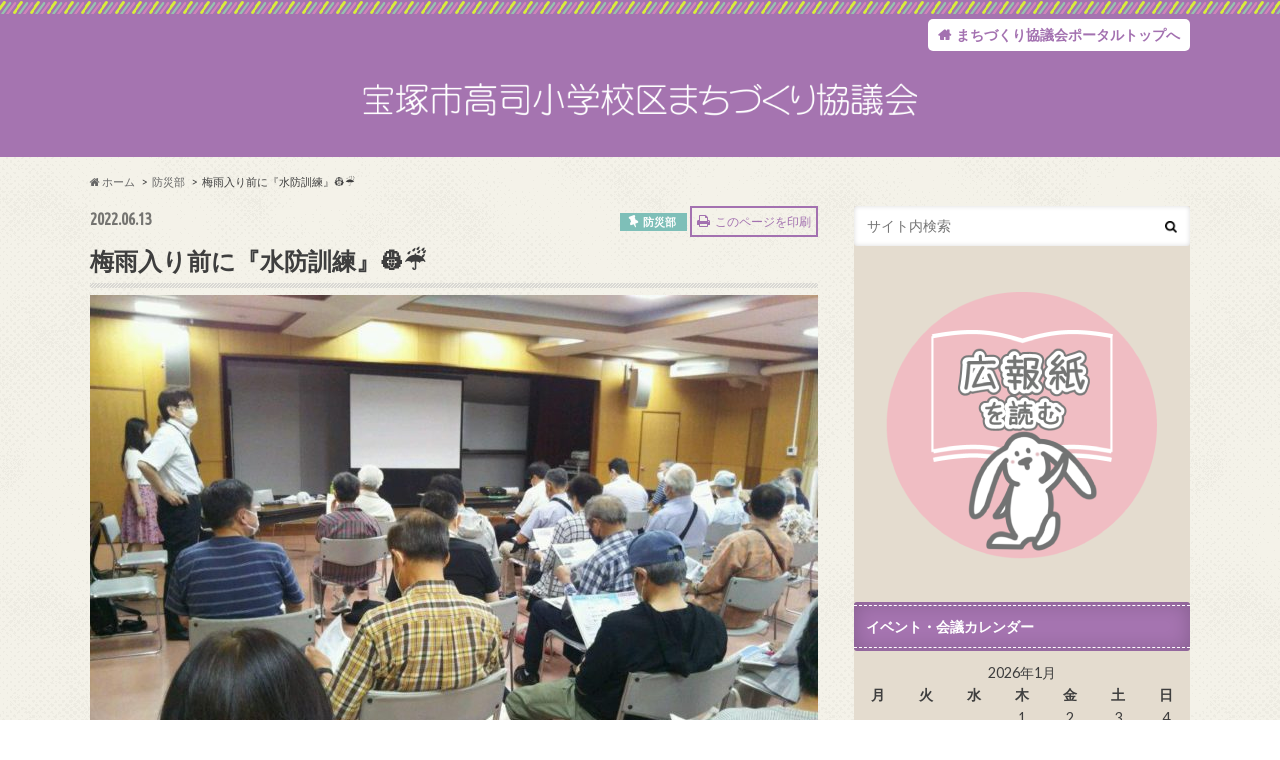

--- FILE ---
content_type: text/html; charset=UTF-8
request_url: https://takarazuka-community.jp/takatsukasa/2022/06/13/%E6%A2%85%E9%9B%A8%E5%85%A5%E3%82%8A%E5%89%8D%E3%81%AB%E3%80%8E%E6%B0%B4%E9%98%B2%E8%A8%93%E7%B7%B4%E3%80%8F%F0%9F%91%B7%E2%98%94/
body_size: 16948
content:
<!doctype html>
<!--[if lt IE 7]><html lang="ja" class="no-js lt-ie9 lt-ie8 lt-ie7"><![endif]-->
<!--[if (IE 7)&!(IEMobile)]><html lang="ja" class="no-js lt-ie9 lt-ie8"><![endif]-->
<!--[if (IE 8)&!(IEMobile)]><html lang="ja" class="no-js lt-ie9"><![endif]-->
<!--[if gt IE 8]><!-->
<html lang="ja" class="no-js"><!--<![endif]-->
<head>
	<meta charset="utf-8">
	<meta http-equiv="X-UA-Compatible" content="IE=edge">
	<title>梅雨入り前に『水防訓練』👷☔ | 宝塚市高司小学校区まちづくり協議会</title>
	<meta name="HandheldFriendly" content="True">
	<meta name="MobileOptimized" content="320">
	<meta name="viewport" content="width=device-width, initial-scale=1.0, minimum-scale=1.0">

			<link rel="apple-touch-icon"
			  href="https://takarazuka-community.jp/takatsukasa/wp-content/themes/hummingbird/library/images/apple-touch-icon.png">
				<link rel="icon" href="https://takarazuka-community.jp/takatsukasa/wp-content/themes/hummingbird/library/images/favicon.png">
	
	<link rel="pingback" href="https://takarazuka-community.jp/takatsukasa/xmlrpc.php">

	<!--[if IE]>
<link rel="shortcut icon" href="https://takarazuka-community.jp/takatsukasa/wp-content/themes/hummingbird/library/images/favicon.ico">
<![endif]-->
	<!--[if lt IE 9]>
	<script src="//html5shiv.googlecode.com/svn/trunk/html5.js"></script>
	<script src="//css3-mediaqueries-js.googlecode.com/svn/trunk/css3-mediaqueries.js"></script>
	<![endif]-->

	<script>
  (function(i,s,o,g,r,a,m){i['GoogleAnalyticsObject']=r;i[r]=i[r]||function(){
  (i[r].q=i[r].q||[]).push(arguments)},i[r].l=1*new Date();a=s.createElement(o),
  m=s.getElementsByTagName(o)[0];a.async=1;a.src=g;m.parentNode.insertBefore(a,m)
  })(window,document,'script','https://www.google-analytics.com/analytics.js','ga');

  ga('create', 'UA-97304721-1', 'auto');
  ga('send', 'pageview');

</script>


	<script type="text/javascript">
/* <![CDATA[ */
window.JetpackScriptData = {"site":{"icon":"","title":"宝塚市高司小学校区まちづくり協議会","host":"xserver","is_wpcom_platform":false}};
/* ]]> */
</script>
<meta name='robots' content='max-image-preview:large' />
	<style>img:is([sizes="auto" i], [sizes^="auto," i]) { contain-intrinsic-size: 3000px 1500px }</style>
	<link rel='dns-prefetch' href='//static.addtoany.com' />
<link rel='dns-prefetch' href='//ajax.googleapis.com' />
<link rel='dns-prefetch' href='//fonts.googleapis.com' />
<link rel='dns-prefetch' href='//maxcdn.bootstrapcdn.com' />
<link rel="alternate" type="application/rss+xml" title="宝塚市高司小学校区まちづくり協議会 &raquo; フィード" href="https://takarazuka-community.jp/takatsukasa/feed/" />
<link rel="alternate" type="application/rss+xml" title="宝塚市高司小学校区まちづくり協議会 &raquo; コメントフィード" href="https://takarazuka-community.jp/takatsukasa/comments/feed/" />
<script type="text/javascript">
/* <![CDATA[ */
window._wpemojiSettings = {"baseUrl":"https:\/\/s.w.org\/images\/core\/emoji\/16.0.1\/72x72\/","ext":".png","svgUrl":"https:\/\/s.w.org\/images\/core\/emoji\/16.0.1\/svg\/","svgExt":".svg","source":{"concatemoji":"https:\/\/takarazuka-community.jp\/takatsukasa\/wp-includes\/js\/wp-emoji-release.min.js?ver=6.8.3"}};
/*! This file is auto-generated */
!function(s,n){var o,i,e;function c(e){try{var t={supportTests:e,timestamp:(new Date).valueOf()};sessionStorage.setItem(o,JSON.stringify(t))}catch(e){}}function p(e,t,n){e.clearRect(0,0,e.canvas.width,e.canvas.height),e.fillText(t,0,0);var t=new Uint32Array(e.getImageData(0,0,e.canvas.width,e.canvas.height).data),a=(e.clearRect(0,0,e.canvas.width,e.canvas.height),e.fillText(n,0,0),new Uint32Array(e.getImageData(0,0,e.canvas.width,e.canvas.height).data));return t.every(function(e,t){return e===a[t]})}function u(e,t){e.clearRect(0,0,e.canvas.width,e.canvas.height),e.fillText(t,0,0);for(var n=e.getImageData(16,16,1,1),a=0;a<n.data.length;a++)if(0!==n.data[a])return!1;return!0}function f(e,t,n,a){switch(t){case"flag":return n(e,"\ud83c\udff3\ufe0f\u200d\u26a7\ufe0f","\ud83c\udff3\ufe0f\u200b\u26a7\ufe0f")?!1:!n(e,"\ud83c\udde8\ud83c\uddf6","\ud83c\udde8\u200b\ud83c\uddf6")&&!n(e,"\ud83c\udff4\udb40\udc67\udb40\udc62\udb40\udc65\udb40\udc6e\udb40\udc67\udb40\udc7f","\ud83c\udff4\u200b\udb40\udc67\u200b\udb40\udc62\u200b\udb40\udc65\u200b\udb40\udc6e\u200b\udb40\udc67\u200b\udb40\udc7f");case"emoji":return!a(e,"\ud83e\udedf")}return!1}function g(e,t,n,a){var r="undefined"!=typeof WorkerGlobalScope&&self instanceof WorkerGlobalScope?new OffscreenCanvas(300,150):s.createElement("canvas"),o=r.getContext("2d",{willReadFrequently:!0}),i=(o.textBaseline="top",o.font="600 32px Arial",{});return e.forEach(function(e){i[e]=t(o,e,n,a)}),i}function t(e){var t=s.createElement("script");t.src=e,t.defer=!0,s.head.appendChild(t)}"undefined"!=typeof Promise&&(o="wpEmojiSettingsSupports",i=["flag","emoji"],n.supports={everything:!0,everythingExceptFlag:!0},e=new Promise(function(e){s.addEventListener("DOMContentLoaded",e,{once:!0})}),new Promise(function(t){var n=function(){try{var e=JSON.parse(sessionStorage.getItem(o));if("object"==typeof e&&"number"==typeof e.timestamp&&(new Date).valueOf()<e.timestamp+604800&&"object"==typeof e.supportTests)return e.supportTests}catch(e){}return null}();if(!n){if("undefined"!=typeof Worker&&"undefined"!=typeof OffscreenCanvas&&"undefined"!=typeof URL&&URL.createObjectURL&&"undefined"!=typeof Blob)try{var e="postMessage("+g.toString()+"("+[JSON.stringify(i),f.toString(),p.toString(),u.toString()].join(",")+"));",a=new Blob([e],{type:"text/javascript"}),r=new Worker(URL.createObjectURL(a),{name:"wpTestEmojiSupports"});return void(r.onmessage=function(e){c(n=e.data),r.terminate(),t(n)})}catch(e){}c(n=g(i,f,p,u))}t(n)}).then(function(e){for(var t in e)n.supports[t]=e[t],n.supports.everything=n.supports.everything&&n.supports[t],"flag"!==t&&(n.supports.everythingExceptFlag=n.supports.everythingExceptFlag&&n.supports[t]);n.supports.everythingExceptFlag=n.supports.everythingExceptFlag&&!n.supports.flag,n.DOMReady=!1,n.readyCallback=function(){n.DOMReady=!0}}).then(function(){return e}).then(function(){var e;n.supports.everything||(n.readyCallback(),(e=n.source||{}).concatemoji?t(e.concatemoji):e.wpemoji&&e.twemoji&&(t(e.twemoji),t(e.wpemoji)))}))}((window,document),window._wpemojiSettings);
/* ]]> */
</script>
<style id='wp-emoji-styles-inline-css' type='text/css'>

	img.wp-smiley, img.emoji {
		display: inline !important;
		border: none !important;
		box-shadow: none !important;
		height: 1em !important;
		width: 1em !important;
		margin: 0 0.07em !important;
		vertical-align: -0.1em !important;
		background: none !important;
		padding: 0 !important;
	}
</style>
<link rel='stylesheet' id='wp-block-library-css' href='https://takarazuka-community.jp/takatsukasa/wp-includes/css/dist/block-library/style.min.css?ver=6.8.3' type='text/css' media='all' />
<style id='classic-theme-styles-inline-css' type='text/css'>
/*! This file is auto-generated */
.wp-block-button__link{color:#fff;background-color:#32373c;border-radius:9999px;box-shadow:none;text-decoration:none;padding:calc(.667em + 2px) calc(1.333em + 2px);font-size:1.125em}.wp-block-file__button{background:#32373c;color:#fff;text-decoration:none}
</style>
<style id='global-styles-inline-css' type='text/css'>
:root{--wp--preset--aspect-ratio--square: 1;--wp--preset--aspect-ratio--4-3: 4/3;--wp--preset--aspect-ratio--3-4: 3/4;--wp--preset--aspect-ratio--3-2: 3/2;--wp--preset--aspect-ratio--2-3: 2/3;--wp--preset--aspect-ratio--16-9: 16/9;--wp--preset--aspect-ratio--9-16: 9/16;--wp--preset--color--black: #000000;--wp--preset--color--cyan-bluish-gray: #abb8c3;--wp--preset--color--white: #ffffff;--wp--preset--color--pale-pink: #f78da7;--wp--preset--color--vivid-red: #cf2e2e;--wp--preset--color--luminous-vivid-orange: #ff6900;--wp--preset--color--luminous-vivid-amber: #fcb900;--wp--preset--color--light-green-cyan: #7bdcb5;--wp--preset--color--vivid-green-cyan: #00d084;--wp--preset--color--pale-cyan-blue: #8ed1fc;--wp--preset--color--vivid-cyan-blue: #0693e3;--wp--preset--color--vivid-purple: #9b51e0;--wp--preset--gradient--vivid-cyan-blue-to-vivid-purple: linear-gradient(135deg,rgba(6,147,227,1) 0%,rgb(155,81,224) 100%);--wp--preset--gradient--light-green-cyan-to-vivid-green-cyan: linear-gradient(135deg,rgb(122,220,180) 0%,rgb(0,208,130) 100%);--wp--preset--gradient--luminous-vivid-amber-to-luminous-vivid-orange: linear-gradient(135deg,rgba(252,185,0,1) 0%,rgba(255,105,0,1) 100%);--wp--preset--gradient--luminous-vivid-orange-to-vivid-red: linear-gradient(135deg,rgba(255,105,0,1) 0%,rgb(207,46,46) 100%);--wp--preset--gradient--very-light-gray-to-cyan-bluish-gray: linear-gradient(135deg,rgb(238,238,238) 0%,rgb(169,184,195) 100%);--wp--preset--gradient--cool-to-warm-spectrum: linear-gradient(135deg,rgb(74,234,220) 0%,rgb(151,120,209) 20%,rgb(207,42,186) 40%,rgb(238,44,130) 60%,rgb(251,105,98) 80%,rgb(254,248,76) 100%);--wp--preset--gradient--blush-light-purple: linear-gradient(135deg,rgb(255,206,236) 0%,rgb(152,150,240) 100%);--wp--preset--gradient--blush-bordeaux: linear-gradient(135deg,rgb(254,205,165) 0%,rgb(254,45,45) 50%,rgb(107,0,62) 100%);--wp--preset--gradient--luminous-dusk: linear-gradient(135deg,rgb(255,203,112) 0%,rgb(199,81,192) 50%,rgb(65,88,208) 100%);--wp--preset--gradient--pale-ocean: linear-gradient(135deg,rgb(255,245,203) 0%,rgb(182,227,212) 50%,rgb(51,167,181) 100%);--wp--preset--gradient--electric-grass: linear-gradient(135deg,rgb(202,248,128) 0%,rgb(113,206,126) 100%);--wp--preset--gradient--midnight: linear-gradient(135deg,rgb(2,3,129) 0%,rgb(40,116,252) 100%);--wp--preset--font-size--small: 13px;--wp--preset--font-size--medium: 20px;--wp--preset--font-size--large: 36px;--wp--preset--font-size--x-large: 42px;--wp--preset--spacing--20: 0.44rem;--wp--preset--spacing--30: 0.67rem;--wp--preset--spacing--40: 1rem;--wp--preset--spacing--50: 1.5rem;--wp--preset--spacing--60: 2.25rem;--wp--preset--spacing--70: 3.38rem;--wp--preset--spacing--80: 5.06rem;--wp--preset--shadow--natural: 6px 6px 9px rgba(0, 0, 0, 0.2);--wp--preset--shadow--deep: 12px 12px 50px rgba(0, 0, 0, 0.4);--wp--preset--shadow--sharp: 6px 6px 0px rgba(0, 0, 0, 0.2);--wp--preset--shadow--outlined: 6px 6px 0px -3px rgba(255, 255, 255, 1), 6px 6px rgba(0, 0, 0, 1);--wp--preset--shadow--crisp: 6px 6px 0px rgba(0, 0, 0, 1);}:where(.is-layout-flex){gap: 0.5em;}:where(.is-layout-grid){gap: 0.5em;}body .is-layout-flex{display: flex;}.is-layout-flex{flex-wrap: wrap;align-items: center;}.is-layout-flex > :is(*, div){margin: 0;}body .is-layout-grid{display: grid;}.is-layout-grid > :is(*, div){margin: 0;}:where(.wp-block-columns.is-layout-flex){gap: 2em;}:where(.wp-block-columns.is-layout-grid){gap: 2em;}:where(.wp-block-post-template.is-layout-flex){gap: 1.25em;}:where(.wp-block-post-template.is-layout-grid){gap: 1.25em;}.has-black-color{color: var(--wp--preset--color--black) !important;}.has-cyan-bluish-gray-color{color: var(--wp--preset--color--cyan-bluish-gray) !important;}.has-white-color{color: var(--wp--preset--color--white) !important;}.has-pale-pink-color{color: var(--wp--preset--color--pale-pink) !important;}.has-vivid-red-color{color: var(--wp--preset--color--vivid-red) !important;}.has-luminous-vivid-orange-color{color: var(--wp--preset--color--luminous-vivid-orange) !important;}.has-luminous-vivid-amber-color{color: var(--wp--preset--color--luminous-vivid-amber) !important;}.has-light-green-cyan-color{color: var(--wp--preset--color--light-green-cyan) !important;}.has-vivid-green-cyan-color{color: var(--wp--preset--color--vivid-green-cyan) !important;}.has-pale-cyan-blue-color{color: var(--wp--preset--color--pale-cyan-blue) !important;}.has-vivid-cyan-blue-color{color: var(--wp--preset--color--vivid-cyan-blue) !important;}.has-vivid-purple-color{color: var(--wp--preset--color--vivid-purple) !important;}.has-black-background-color{background-color: var(--wp--preset--color--black) !important;}.has-cyan-bluish-gray-background-color{background-color: var(--wp--preset--color--cyan-bluish-gray) !important;}.has-white-background-color{background-color: var(--wp--preset--color--white) !important;}.has-pale-pink-background-color{background-color: var(--wp--preset--color--pale-pink) !important;}.has-vivid-red-background-color{background-color: var(--wp--preset--color--vivid-red) !important;}.has-luminous-vivid-orange-background-color{background-color: var(--wp--preset--color--luminous-vivid-orange) !important;}.has-luminous-vivid-amber-background-color{background-color: var(--wp--preset--color--luminous-vivid-amber) !important;}.has-light-green-cyan-background-color{background-color: var(--wp--preset--color--light-green-cyan) !important;}.has-vivid-green-cyan-background-color{background-color: var(--wp--preset--color--vivid-green-cyan) !important;}.has-pale-cyan-blue-background-color{background-color: var(--wp--preset--color--pale-cyan-blue) !important;}.has-vivid-cyan-blue-background-color{background-color: var(--wp--preset--color--vivid-cyan-blue) !important;}.has-vivid-purple-background-color{background-color: var(--wp--preset--color--vivid-purple) !important;}.has-black-border-color{border-color: var(--wp--preset--color--black) !important;}.has-cyan-bluish-gray-border-color{border-color: var(--wp--preset--color--cyan-bluish-gray) !important;}.has-white-border-color{border-color: var(--wp--preset--color--white) !important;}.has-pale-pink-border-color{border-color: var(--wp--preset--color--pale-pink) !important;}.has-vivid-red-border-color{border-color: var(--wp--preset--color--vivid-red) !important;}.has-luminous-vivid-orange-border-color{border-color: var(--wp--preset--color--luminous-vivid-orange) !important;}.has-luminous-vivid-amber-border-color{border-color: var(--wp--preset--color--luminous-vivid-amber) !important;}.has-light-green-cyan-border-color{border-color: var(--wp--preset--color--light-green-cyan) !important;}.has-vivid-green-cyan-border-color{border-color: var(--wp--preset--color--vivid-green-cyan) !important;}.has-pale-cyan-blue-border-color{border-color: var(--wp--preset--color--pale-cyan-blue) !important;}.has-vivid-cyan-blue-border-color{border-color: var(--wp--preset--color--vivid-cyan-blue) !important;}.has-vivid-purple-border-color{border-color: var(--wp--preset--color--vivid-purple) !important;}.has-vivid-cyan-blue-to-vivid-purple-gradient-background{background: var(--wp--preset--gradient--vivid-cyan-blue-to-vivid-purple) !important;}.has-light-green-cyan-to-vivid-green-cyan-gradient-background{background: var(--wp--preset--gradient--light-green-cyan-to-vivid-green-cyan) !important;}.has-luminous-vivid-amber-to-luminous-vivid-orange-gradient-background{background: var(--wp--preset--gradient--luminous-vivid-amber-to-luminous-vivid-orange) !important;}.has-luminous-vivid-orange-to-vivid-red-gradient-background{background: var(--wp--preset--gradient--luminous-vivid-orange-to-vivid-red) !important;}.has-very-light-gray-to-cyan-bluish-gray-gradient-background{background: var(--wp--preset--gradient--very-light-gray-to-cyan-bluish-gray) !important;}.has-cool-to-warm-spectrum-gradient-background{background: var(--wp--preset--gradient--cool-to-warm-spectrum) !important;}.has-blush-light-purple-gradient-background{background: var(--wp--preset--gradient--blush-light-purple) !important;}.has-blush-bordeaux-gradient-background{background: var(--wp--preset--gradient--blush-bordeaux) !important;}.has-luminous-dusk-gradient-background{background: var(--wp--preset--gradient--luminous-dusk) !important;}.has-pale-ocean-gradient-background{background: var(--wp--preset--gradient--pale-ocean) !important;}.has-electric-grass-gradient-background{background: var(--wp--preset--gradient--electric-grass) !important;}.has-midnight-gradient-background{background: var(--wp--preset--gradient--midnight) !important;}.has-small-font-size{font-size: var(--wp--preset--font-size--small) !important;}.has-medium-font-size{font-size: var(--wp--preset--font-size--medium) !important;}.has-large-font-size{font-size: var(--wp--preset--font-size--large) !important;}.has-x-large-font-size{font-size: var(--wp--preset--font-size--x-large) !important;}
:where(.wp-block-post-template.is-layout-flex){gap: 1.25em;}:where(.wp-block-post-template.is-layout-grid){gap: 1.25em;}
:where(.wp-block-columns.is-layout-flex){gap: 2em;}:where(.wp-block-columns.is-layout-grid){gap: 2em;}
:root :where(.wp-block-pullquote){font-size: 1.5em;line-height: 1.6;}
</style>
<link rel='stylesheet' id='responsive-lightbox-swipebox-css' href='https://takarazuka-community.jp/takatsukasa/wp-content/plugins/responsive-lightbox/assets/swipebox/swipebox.min.css?ver=1.5.2' type='text/css' media='all' />
<link rel='stylesheet' id='accordion-blog-archive-year-month-css-css' href='https://takarazuka-community.jp/takatsukasa/wp-content/plugins/takarazuka-community-customize/includes/accordion-blog-archive-year-month/assets/css/style.css?ver=20240609164912' type='text/css' media='all' />
<link rel='stylesheet' id='style-css' href='https://takarazuka-community.jp/takatsukasa/wp-content/themes/hummingbird/style.css?ver=20220814105537' type='text/css' media='all' />
<link rel='stylesheet' id='slider-css' href='https://takarazuka-community.jp/takatsukasa/wp-content/themes/hummingbird/library/css/bx-slider.css?ver=6.8.3' type='text/css' media='all' />
<link rel='stylesheet' id='animate-css' href='https://takarazuka-community.jp/takatsukasa/wp-content/themes/hummingbird/library/css/animate.min.css?ver=6.8.3' type='text/css' media='all' />
<link rel='stylesheet' id='shortcode-css' href='https://takarazuka-community.jp/takatsukasa/wp-content/themes/hummingbird/library/css/shortcode.css?ver=6.8.3' type='text/css' media='all' />
<link rel='stylesheet' id='gf_Ubuntu-css' href='//fonts.googleapis.com/css?family=Ubuntu+Condensed&#038;ver=6.8.3' type='text/css' media='all' />
<link rel='stylesheet' id='gf_Lato-css' href='//fonts.googleapis.com/css?family=Lato&#038;ver=6.8.3' type='text/css' media='all' />
<link rel='stylesheet' id='fontawesome-css' href='//maxcdn.bootstrapcdn.com/font-awesome/4.6.0/css/font-awesome.min.css?ver=6.8.3' type='text/css' media='all' />
<link rel='stylesheet' id='addtoany-css' href='https://takarazuka-community.jp/takatsukasa/wp-content/plugins/add-to-any/addtoany.min.css?ver=1.16' type='text/css' media='all' />
<script type="text/javascript" src="//ajax.googleapis.com/ajax/libs/jquery/1.12.2/jquery.min.js?ver=1.12.2" id="jquery-js"></script>
<script type="text/javascript" src="https://takarazuka-community.jp/takatsukasa/wp-content/plugins/responsive-lightbox/assets/swipebox/jquery.swipebox.min.js?ver=1.5.2" id="responsive-lightbox-swipebox-js"></script>
<script type="text/javascript" src="https://takarazuka-community.jp/takatsukasa/wp-includes/js/underscore.min.js?ver=1.13.7" id="underscore-js"></script>
<script type="text/javascript" src="https://takarazuka-community.jp/takatsukasa/wp-content/plugins/responsive-lightbox/assets/infinitescroll/infinite-scroll.pkgd.min.js?ver=4.0.1" id="responsive-lightbox-infinite-scroll-js"></script>
<script type="text/javascript" id="responsive-lightbox-js-before">
/* <![CDATA[ */
var rlArgs = {"script":"swipebox","selector":"lightbox","customEvents":"","activeGalleries":true,"animation":true,"hideCloseButtonOnMobile":false,"removeBarsOnMobile":false,"hideBars":true,"hideBarsDelay":5000,"videoMaxWidth":1080,"useSVG":true,"loopAtEnd":false,"woocommerce_gallery":false,"ajaxurl":"https:\/\/takarazuka-community.jp\/takatsukasa\/wp-admin\/admin-ajax.php","nonce":"473617e3ce","preview":false,"postId":3571,"scriptExtension":false};
/* ]]> */
</script>
<script type="text/javascript" src="https://takarazuka-community.jp/takatsukasa/wp-content/plugins/responsive-lightbox/js/front.js?ver=2.5.2" id="responsive-lightbox-js"></script>
<script type="text/javascript" id="addtoany-core-js-before">
/* <![CDATA[ */
window.a2a_config=window.a2a_config||{};a2a_config.callbacks=[];a2a_config.overlays=[];a2a_config.templates={};a2a_localize = {
	Share: "共有",
	Save: "ブックマーク",
	Subscribe: "購読",
	Email: "メール",
	Bookmark: "ブックマーク",
	ShowAll: "すべて表示する",
	ShowLess: "小さく表示する",
	FindServices: "サービスを探す",
	FindAnyServiceToAddTo: "追加するサービスを今すぐ探す",
	PoweredBy: "Powered by",
	ShareViaEmail: "メールでシェアする",
	SubscribeViaEmail: "メールで購読する",
	BookmarkInYourBrowser: "ブラウザにブックマーク",
	BookmarkInstructions: "このページをブックマークするには、 Ctrl+D または \u2318+D を押下。",
	AddToYourFavorites: "お気に入りに追加",
	SendFromWebOrProgram: "任意のメールアドレスまたはメールプログラムから送信",
	EmailProgram: "メールプログラム",
	More: "詳細&#8230;",
	ThanksForSharing: "共有ありがとうございます !",
	ThanksForFollowing: "フォローありがとうございます !"
};
/* ]]> */
</script>
<script type="text/javascript" defer src="https://static.addtoany.com/menu/page.js" id="addtoany-core-js"></script>
<script type="text/javascript" defer src="https://takarazuka-community.jp/takatsukasa/wp-content/plugins/add-to-any/addtoany.min.js?ver=1.1" id="addtoany-jquery-js"></script>
<link rel="https://api.w.org/" href="https://takarazuka-community.jp/takatsukasa/wp-json/" /><link rel="alternate" title="JSON" type="application/json" href="https://takarazuka-community.jp/takatsukasa/wp-json/wp/v2/posts/3571" /><link rel="canonical" href="https://takarazuka-community.jp/takatsukasa/2022/06/13/%e6%a2%85%e9%9b%a8%e5%85%a5%e3%82%8a%e5%89%8d%e3%81%ab%e3%80%8e%e6%b0%b4%e9%98%b2%e8%a8%93%e7%b7%b4%e3%80%8f%f0%9f%91%b7%e2%98%94/" />
<link rel='shortlink' href='https://takarazuka-community.jp/takatsukasa/?p=3571' />
<link rel="alternate" title="oEmbed (JSON)" type="application/json+oembed" href="https://takarazuka-community.jp/takatsukasa/wp-json/oembed/1.0/embed?url=https%3A%2F%2Ftakarazuka-community.jp%2Ftakatsukasa%2F2022%2F06%2F13%2F%25e6%25a2%2585%25e9%259b%25a8%25e5%2585%25a5%25e3%2582%258a%25e5%2589%258d%25e3%2581%25ab%25e3%2580%258e%25e6%25b0%25b4%25e9%2598%25b2%25e8%25a8%2593%25e7%25b7%25b4%25e3%2580%258f%25f0%259f%2591%25b7%25e2%2598%2594%2F" />
<link rel="alternate" title="oEmbed (XML)" type="text/xml+oembed" href="https://takarazuka-community.jp/takatsukasa/wp-json/oembed/1.0/embed?url=https%3A%2F%2Ftakarazuka-community.jp%2Ftakatsukasa%2F2022%2F06%2F13%2F%25e6%25a2%2585%25e9%259b%25a8%25e5%2585%25a5%25e3%2582%258a%25e5%2589%258d%25e3%2581%25ab%25e3%2580%258e%25e6%25b0%25b4%25e9%2598%25b2%25e8%25a8%2593%25e7%25b7%25b4%25e3%2580%258f%25f0%259f%2591%25b7%25e2%2598%2594%2F&#038;format=xml" />

<link rel="stylesheet" href="https://takarazuka-community.jp/takatsukasa/wp-content/plugins/count-per-day/counter.css" type="text/css" />
<style type="text/css">
body{color: #3E3E3E;}
a{color: #7ebfb8;}
a:hover{color: #E69B9B;}
#main article footer .post-categories li a,#main article footer .tags a{  background: #7ebfb8;  border:1px solid #7ebfb8;}
#main article footer .tags a{color:#7ebfb8; background: none;}
#main article footer .post-categories li a:hover,#main article footer .tags a:hover{ background:#E69B9B;  border-color:#E69B9B;}
input[type="text"],input[type="password"],input[type="datetime"],input[type="datetime-local"],input[type="date"],input[type="month"],input[type="time"],input[type="week"],input[type="number"],input[type="email"],input[type="url"],input[type="search"],input[type="tel"],input[type="color"],select,textarea,.field { background-color: #FFFFFF;}
/*ヘッダー*/
.header{background: #a574b0; color: #ffffff;}
#logo a,.nav li a,.nav_btn{color: #ffffff;}
#logo a:hover,.nav li a:hover{color:#FFFF00;}
@media only screen and (min-width: 768px) {
.nav ul {background: #a574b0;}
.nav li ul.sub-menu li a{color: #BAB4B0;}
}
/*メインエリア*/
.widgettitle {background: #a574b0; color:  #ffffff;}
.widget li a:after{color: #a574b0!important;}
/* 投稿ページ */
.entry-content h2{background: #a574b0;}
.entry-content h3{border-color: #a574b0;}
.entry-content ul li:before{ background: #a574b0;}
.entry-content ol li:before{ background: #a574b0;}
/* カテゴリーラベル */
.post-list-card .post-list .eyecatch .cat-name,.top-post-list .post-list .eyecatch .cat-name,.byline .cat-name,.single .authorbox .author-newpost li .cat-name,.related-box li .cat-name,#top_carousel .bx-wrapper ul li .osusume-label{background: #7ebfb8; color:  #ffffff;}
/* CTA */
.cta-inner{ background: #a574b0;}
/* ボタンの色 */
.btn-wrap a{background: #7ebfb8;border: 1px solid #7ebfb8;}
.btn-wrap a:hover{background: #E69B9B;}
.btn-wrap.simple a{border:1px solid #7ebfb8;color:#7ebfb8;}
.btn-wrap.simple a:hover{background:#7ebfb8;}
.readmore a{border:1px solid #7ebfb8;color:#7ebfb8;}
.readmore a:hover{background:#7ebfb8;color:#fff;}
/* サイドバー */
.widget a{text-decoration:none; color:#666666;}
.widget a:hover{color:#999999;}
/*フッター*/
#footer-top{background-color: #a574b0; color: #ffffff;}
.footer a,#footer-top a{color: #BAB4B0;}
#footer-top .widgettitle{color: #ffffff;}
.footer {background-color: #a574b0;color: #ffffff;}
.footer-links li:before{ color: #a574b0;}
/* ページネーション */
.pagination a, .pagination span,.page-links a{border-color: #7ebfb8; color: #7ebfb8;}
.pagination .current,.pagination .current:hover,.page-links ul > li > span{background-color: #7ebfb8; border-color: #7ebfb8;}
.pagination a:hover, .pagination a:focus,.page-links a:hover, .page-links a:focus{background-color: #7ebfb8; color: #fff;}
/* OTHER */
ul.wpp-list li a:before{background: #a574b0;color: #ffffff;}
.blue-btn, .comment-reply-link, #submit { background-color: #7ebfb8; }
.blue-btn:hover, .comment-reply-link:hover, #submit:hover, .blue-btn:focus, .comment-reply-link:focus, #submit:focus {background-color: #E69B9B; }
</style>
<style type="text/css" id="custom-background-css">
body.custom-background { background-image: url("https://takarazuka-community.jp/takatsukasa/wp-content/themes/hummingbird/library/images/body_bg01.png"); background-position: left top; background-size: auto; background-repeat: repeat; background-attachment: scroll; }
</style>
	
</head>


<body class="wp-singular post-template-default single single-post postid-3571 single-format-standard custom-background wp-theme-hummingbird metaslider-plugin">
<hr class="hosi"/>

<div id="container">

			<header
			class="header headercenter"
			role="banner">
			<div id="inner-header"
				 class="wrap cf">
				<div class="portal_back_btn_wrap cf">
					<a href="https://takarazuka-community.jp/" class="portal_back_btn">まちづくり協議会ポータルトップへ</a>
				</div>
				<p
					class="site_description"></p>				<div id="logo" class="gf">
																		<p class="h1 img"><a href="https://takarazuka-community.jp/takatsukasa"><img
										src="https://takarazuka-community.jp/takatsukasa/wp-content/uploads/sites/4/2017/05/title_blog_takatsukasa.png"
										alt="宝塚市高司小学校区まちづくり協議会"></a></p>
															</div>

				<nav id="g_nav" role="navigation">
					
									</nav>
				<button id="drawerBtn" class="nav_btn"></button>
				<script type="text/javascript">
					jQuery( function ( $ ) {
						var menu = $( '#g_nav' ),
							menuBtn = $( '#drawerBtn' ),
							body = $( document.body ),
							menuWidth = menu.outerWidth();

						menuBtn.on( 'click', function () {
							body.toggleClass( 'open' );
							if ( body.hasClass( 'open' ) ) {
								body.animate( {'left': menuWidth}, 300 );
								menu.animate( {'left': 0}, 300 );
							} else {
								menu.animate( {'left': -menuWidth}, 300 );
								body.animate( {'left': 0}, 300 );
							}
						} );
					} );
				</script>

			</div>

		</header>

		
		<div id="breadcrumb" class="breadcrumb inner wrap cf"><ul><li itemscope itemtype="http://data-vocabulary.org/Breadcrumb"><a href="https://takarazuka-community.jp/takatsukasa/" itemprop="url"><i class="fa fa-home"></i><span itemprop="title"> ホーム</span></a></li><li itemscope itemtype="http://data-vocabulary.org/Breadcrumb"><a href="https://takarazuka-community.jp/takatsukasa/category/%e9%98%b2%e7%81%bd%e9%83%a8/" itemprop="url"><span itemprop="title">防災部</span></a></li><li>梅雨入り前に『水防訓練』👷☔</li></ul></div>	
	<div id="content">
		<div id="inner-content" class="wrap cf">

			<main id="main" class="m-all t-all d-5of7 cf" role="main">
									<article itemscope itemtype="http://schema.org/Article"
							 id="post-3571" class="cf post-3571 post type-post status-publish format-standard has-post-thumbnail hentry category-23" role="article">
						<header class="article-header entry-header animated fadeInDown">
							<p class="byline entry-meta vcard cf">
																<span class="date gf entry-date updated">2022.06.13</span>
								<span class="cat_print_wrap">
	<span class="cat-name cat-id-23">防災部</span>
	<a href="#" class="entry_print_btn" onclick="window.print(); return false;">このページを印刷</a>
</span>
								<span class="writer" style="display: none;"><span class="name author"><span
												class="fn">宝塚市高司小学校区まちづくり協議会</span></span></span>
							</p>
							<h1 class="entry-title single-title" itemprop="headline"
								rel="bookmark">梅雨入り前に『水防訓練』👷☔</h1>
															<figure class="eyecatch animated fadeInUp">
									<img width="728" height="546" src="https://takarazuka-community.jp/takatsukasa/wp-content/uploads/sites/4/2022/06/245212e0fd4070f714ff19cddedb0ef6-728x546.jpg" class="attachment-single-thum size-single-thum wp-post-image" alt="" decoding="async" loading="lazy" srcset="https://takarazuka-community.jp/takatsukasa/wp-content/uploads/sites/4/2022/06/245212e0fd4070f714ff19cddedb0ef6-728x546.jpg 728w, https://takarazuka-community.jp/takatsukasa/wp-content/uploads/sites/4/2022/06/245212e0fd4070f714ff19cddedb0ef6-300x225.jpg 300w, https://takarazuka-community.jp/takatsukasa/wp-content/uploads/sites/4/2022/06/245212e0fd4070f714ff19cddedb0ef6-768x576.jpg 768w, https://takarazuka-community.jp/takatsukasa/wp-content/uploads/sites/4/2022/06/245212e0fd4070f714ff19cddedb0ef6.jpg 1024w" sizes="auto, (max-width: 728px) 100vw, 728px" />								</figure>
																						<div class="share short">
<div class="sns">
<ul class="clearfix">



</ul>
</div> 
</div>													</header>


						
						<div class="entry-content cf">

							
							<p>今年の梅雨入りはどないですかねぇ・・・( 一一)☂　うちの校区は豪雨に逃げ場所が無～～いΣ(ﾟДﾟ；≡；ﾟдﾟ)そんでも指くわえてボ～っとしてるか？つうとそんなことはない！ならば必要なことも、知っとかなあかんということです。（キャシーんちの近所の溝掃除を先月してたらど～ンと２袋土が溜まって、土嚢袋に入れて駐車場に置いてる。あ～～～２つじゃ足りんわ💦１０個くらいいるかな。また近所の溝掃除して溜めとこかな。（できる気がせんけど・・&#8221;(-&#8220;&#8221;-)&#8221;</p>
<p>さて、防災部の活動写真がきましたので載せときます。よいしょ👐</p>
<p>６月１１日（土）第１地区自主防災会の市出前講習がありました。近隣から６５名の参加者。最新の防災情報を確認しました。今後の訓練に活用します(｀･ω･´)ゞ　　　ご苦労であります。✋</p>
<p>６月１２日（日）高司５丁目公園で今年も水防訓練を南部消防署指導の下、５自主防災会、光明コミュニティー、高司児童館の７団体（１７名）が参加し、本格的な訓練が実施され、全員真剣に受講しました(｀･ω･´)ゞ　　お疲れ様でありました✋　　　　　　以上。梅雨入り前の①に訓練②に訓練③④がとんでも⑤に訓練！と大事な活動のご紹介でありました。（・・・のわりには緊張感ZERO過ぎ晋作かな<span style="font-size: 8pt">(￣▽￣;)だはっ</span>👐）</p>
<a href="https://takarazuka-community.jp/takatsukasa/wp-content/uploads/sites/4/2022/06/245212e0fd4070f714ff19cddedb0ef6.jpg" data-rel="lightbox-image-0" data-rl_title="" data-rl_caption="" title=""><img loading="lazy" decoding="async" class="alignleft size-thumbnail wp-image-3573" src="https://takarazuka-community.jp/takatsukasa/wp-content/uploads/sites/4/2022/06/245212e0fd4070f714ff19cddedb0ef6-150x150.jpg" alt="" width="150" height="150" /></a> <a href="https://takarazuka-community.jp/takatsukasa/wp-content/uploads/sites/4/2022/06/1bd22bd8739e1e1ac0db6bbf7f3765ba.jpg" data-rel="lightbox-image-1" data-rl_title="" data-rl_caption="" title=""><img loading="lazy" decoding="async" class="alignleft size-thumbnail wp-image-3574" src="https://takarazuka-community.jp/takatsukasa/wp-content/uploads/sites/4/2022/06/1bd22bd8739e1e1ac0db6bbf7f3765ba-150x150.jpg" alt="" width="150" height="150" /></a>

							
						</div>

						
						<footer class="article-footer">
							<ul class="post-categories">
	<li><a href="https://takarazuka-community.jp/takatsukasa/category/%e9%98%b2%e7%81%bd%e9%83%a8/" rel="category tag">防災部</a></li></ul>							
							
															<div class="sharewrap wow animated bounceIn" data-wow-delay="0.5s">
																											<div class="addtoany_shortcode"><div class="a2a_kit a2a_kit_size_32 addtoany_list" data-a2a-url="https://takarazuka-community.jp/takatsukasa/2022/06/13/%e6%a2%85%e9%9b%a8%e5%85%a5%e3%82%8a%e5%89%8d%e3%81%ab%e3%80%8e%e6%b0%b4%e9%98%b2%e8%a8%93%e7%b7%b4%e3%80%8f%f0%9f%91%b7%e2%98%94/" data-a2a-title="梅雨入り前に『水防訓練』👷☔"><a class="a2a_button_facebook" href="https://www.addtoany.com/add_to/facebook?linkurl=https%3A%2F%2Ftakarazuka-community.jp%2Ftakatsukasa%2F2022%2F06%2F13%2F%25e6%25a2%2585%25e9%259b%25a8%25e5%2585%25a5%25e3%2582%258a%25e5%2589%258d%25e3%2581%25ab%25e3%2580%258e%25e6%25b0%25b4%25e9%2598%25b2%25e8%25a8%2593%25e7%25b7%25b4%25e3%2580%258f%25f0%259f%2591%25b7%25e2%2598%2594%2F&amp;linkname=%E6%A2%85%E9%9B%A8%E5%85%A5%E3%82%8A%E5%89%8D%E3%81%AB%E3%80%8E%E6%B0%B4%E9%98%B2%E8%A8%93%E7%B7%B4%E3%80%8F%F0%9F%91%B7%E2%98%94" title="Facebook" rel="nofollow noopener" target="_blank"></a><a class="a2a_button_twitter" href="https://www.addtoany.com/add_to/twitter?linkurl=https%3A%2F%2Ftakarazuka-community.jp%2Ftakatsukasa%2F2022%2F06%2F13%2F%25e6%25a2%2585%25e9%259b%25a8%25e5%2585%25a5%25e3%2582%258a%25e5%2589%258d%25e3%2581%25ab%25e3%2580%258e%25e6%25b0%25b4%25e9%2598%25b2%25e8%25a8%2593%25e7%25b7%25b4%25e3%2580%258f%25f0%259f%2591%25b7%25e2%2598%2594%2F&amp;linkname=%E6%A2%85%E9%9B%A8%E5%85%A5%E3%82%8A%E5%89%8D%E3%81%AB%E3%80%8E%E6%B0%B4%E9%98%B2%E8%A8%93%E7%B7%B4%E3%80%8F%F0%9F%91%B7%E2%98%94" title="Twitter" rel="nofollow noopener" target="_blank"></a></div></div>								</div>
							
							
							

						</footer>
					</article>

					<div class="np-post">
<div class="navigation">
<div class="prev np-post-list">
<a href="https://takarazuka-community.jp/takatsukasa/2022/06/15/%e3%83%81%e3%83%bc%e3%83%a0%e5%ad%90%e8%82%b2%e3%81%a6%f0%9f%91%b6%f0%9f%91%a9%e2%9c%8b%e9%8a%98%e3%80%85%f0%9f%91%8d/" class="cf">
<figure class="eyecatch"><img width="150" height="150" src="https://takarazuka-community.jp/takatsukasa/wp-content/uploads/sites/4/2017/02/16-1-728x502-150x150.jpg" class="attachment-thumbnail size-thumbnail wp-post-image" alt="イメージがありません" decoding="async" loading="lazy" /></figure>
<span class="ttl">チーム子育て👶👩✋銘々👍</span>
</a>
</div>

<div class="next np-post-list">
<a href="https://takarazuka-community.jp/takatsukasa/2022/06/09/%e4%b8%bb%e5%bd%b9%e3%81%ae%e5%8f%96%e3%82%8a%e5%90%88%e3%81%84%e3%80%8e%e3%81%b5%e3%82%8c%e3%81%82%e3%81%84%e8%8a%b1%e5%a3%87%e3%80%8f%f0%9f%92%90/" class="cf">
<span class="ttl">主役の取り合い『ふれあい花壇』💐</span>
<figure class="eyecatch"><img width="150" height="150" src="https://takarazuka-community.jp/takatsukasa/wp-content/uploads/sites/4/2022/06/IMG_2605-2-150x150.jpg" class="attachment-thumbnail size-thumbnail wp-post-image" alt="" decoding="async" loading="lazy" /></figure>
</a>
</div>
</div>
</div>

	<div class="related-box original-related wow animated bounceIn cf">
	<div class="inbox">
		<h2 class="related-h h_ttl"><span class="gf">RECOMMEND</span>こちらの記事も人気です。</h2>
			<div class="related-post">
				<ul class="related-list cf">

					<li rel="bookmark" title="防災避難シェルター⌂♨">
				<a href="https://takarazuka-community.jp/takatsukasa/2024/05/11/%e9%98%b2%e7%81%bd%e9%81%bf%e9%9b%a3%e3%82%b7%e3%82%a7%e3%83%ab%e3%82%bf%e3%83%bc%e2%8c%82%e2%99%a8/" rel="bookmark" title="防災避難シェルター⌂♨" class="title">
					<figure class="eyecatch">
								<img width="360" height="230" src="https://takarazuka-community.jp/takatsukasa/wp-content/uploads/sites/4/2024/05/9d0d626ab12847875c51a64fcfca98f5-360x230.jpg" class="attachment-home-thum size-home-thum wp-post-image" alt="" decoding="async" loading="lazy" />								</figure>
					<span class="cat-name">防災部</span>
					<time class="date gf">2024.5.11</time>
					<h3 class="ttl">
						防災避難シェルター⌂♨					</h3>
				</a>
			</li>
				<li rel="bookmark" title="防災研修報告(｀･ω･´)ゞ👷">
				<a href="https://takarazuka-community.jp/takatsukasa/2024/09/08/%e9%98%b2%e7%81%bd%e7%a0%94%e4%bf%ae%e5%a0%b1%e5%91%8a%ef%bd%80%ef%bd%a5%cf%89%ef%bd%a5%e3%82%9e%f0%9f%91%b7/" rel="bookmark" title="防災研修報告(｀･ω･´)ゞ👷" class="title">
					<figure class="eyecatch">
								<img width="360" height="230" src="https://takarazuka-community.jp/takatsukasa/wp-content/uploads/sites/4/2024/09/245212e0fd4070f714ff19cddedb0ef6-360x230.jpg" class="attachment-home-thum size-home-thum wp-post-image" alt="" decoding="async" loading="lazy" />								</figure>
					<span class="cat-name">防災部</span>
					<time class="date gf">2024.9.8</time>
					<h3 class="ttl">
						防災研修報告(｀･ω･´)ゞ👷					</h3>
				</a>
			</li>
				<li rel="bookmark" title="第2回《にこりたす》防災コース🏳">
				<a href="https://takarazuka-community.jp/takatsukasa/2024/09/30/%e7%ac%ac2%e5%9b%9e%e3%80%8a%e3%81%ab%e3%81%93%e3%82%8a%e3%81%9f%e3%81%99%e3%80%8b%e9%98%b2%e7%81%bd%e3%82%b3%e3%83%bc%e3%82%b9%f0%9f%8f%b3/" rel="bookmark" title="第2回《にこりたす》防災コース🏳" class="title">
					<figure class="eyecatch">
								<img width="360" height="230" src="https://takarazuka-community.jp/takatsukasa/wp-content/uploads/sites/4/2024/09/a2d1213d64351ffebf5da97b6b7ad7f0-360x230.jpg" class="attachment-home-thum size-home-thum wp-post-image" alt="" decoding="async" loading="lazy" />								</figure>
					<span class="cat-name">防災部</span>
					<time class="date gf">2024.9.30</time>
					<h3 class="ttl">
						第2回《にこりたす》防災コース🏳					</h3>
				</a>
			</li>
				<li rel="bookmark" title="防災部👷✋介護事業所と意見交換会(追加あり）">
				<a href="https://takarazuka-community.jp/takatsukasa/2021/08/27/%e9%98%b2%e7%81%bd%e9%83%a8%f0%9f%91%b7%e2%9c%8b%e4%bb%8b%e8%ad%b7%e4%ba%8b%e6%a5%ad%e6%89%80%e3%81%a8%e6%84%8f%e8%a6%8b%e4%ba%a4%e6%8f%9b%e4%bc%9a/" rel="bookmark" title="防災部👷✋介護事業所と意見交換会(追加あり）" class="title">
					<figure class="eyecatch">
								<img width="360" height="230" src="https://takarazuka-community.jp/takatsukasa/wp-content/uploads/sites/4/2021/08/6c4c811c339f558544bb664ca2a477a8-360x230.jpg" class="attachment-home-thum size-home-thum wp-post-image" alt="" decoding="async" loading="lazy" />								</figure>
					<span class="cat-name">防災部</span>
					<time class="date gf">2021.8.27</time>
					<h3 class="ttl">
						防災部👷✋介護事業所と意見交換会(追加あり）					</h3>
				</a>
			</li>
				<li rel="bookmark" title="2025福祉避難所協議会の報告👷">
				<a href="https://takarazuka-community.jp/takatsukasa/2025/10/11/2025%e7%a6%8f%e7%a5%89%e9%81%bf%e9%9b%a3%e6%89%80%e5%8d%94%e8%ad%b0%e4%bc%9a%e3%81%ae%e5%a0%b1%e5%91%8a%f0%9f%91%b7/" rel="bookmark" title="2025福祉避難所協議会の報告👷" class="title">
					<figure class="eyecatch">
								<img width="360" height="230" src="https://takarazuka-community.jp/takatsukasa/wp-content/uploads/sites/4/2025/10/0d1fd5a71fb25b3d1337bd481dc684dc-360x230.jpg" class="attachment-home-thum size-home-thum wp-post-image" alt="" decoding="async" loading="lazy" />								</figure>
					<span class="cat-name">防災部</span>
					<time class="date gf">2025.10.11</time>
					<h3 class="ttl">
						2025福祉避難所協議会の報告👷					</h3>
				</a>
			</li>
				<li rel="bookmark" title="第11回『総合防災訓練』Day👷✋">
				<a href="https://takarazuka-community.jp/takatsukasa/2022/11/20/%e7%ac%ac11%e5%9b%9e%e3%80%8e%e7%b7%8f%e5%90%88%e9%98%b2%e7%81%bd%e8%a8%93%e7%b7%b4%e3%80%8fday%f0%9f%91%b7%e2%9c%8b/" rel="bookmark" title="第11回『総合防災訓練』Day👷✋" class="title">
					<figure class="eyecatch">
								<img width="360" height="230" src="https://takarazuka-community.jp/takatsukasa/wp-content/uploads/sites/4/2022/11/DSC_0304-360x230.jpg" class="attachment-home-thum size-home-thum wp-post-image" alt="" decoding="async" loading="lazy" />								</figure>
					<span class="cat-name">防災部</span>
					<time class="date gf">2022.11.20</time>
					<h3 class="ttl">
						第11回『総合防災訓練』Day👷✋					</h3>
				</a>
			</li>
				<li rel="bookmark" title="第12回『高司＆光明小学校区合同防災訓練』👷">
				<a href="https://takarazuka-community.jp/takatsukasa/2023/11/21/%e7%ac%ac12%e5%9b%9e%e3%80%8e%e9%ab%98%e5%8f%b8%ef%bc%86%e5%85%89%e6%98%8e%e5%b0%8f%e5%ad%a6%e6%a0%a1%e5%8c%ba%e5%90%88%e5%90%8c%e9%98%b2%e7%81%bd%e8%a8%93%e7%b7%b4%e3%80%8f%f0%9f%91%b7/" rel="bookmark" title="第12回『高司＆光明小学校区合同防災訓練』👷" class="title">
					<figure class="eyecatch">
								<img width="360" height="230" src="https://takarazuka-community.jp/takatsukasa/wp-content/uploads/sites/4/2023/11/247a3c40cba80feae6880b717179d3b4-360x230.jpg" class="attachment-home-thum size-home-thum wp-post-image" alt="" decoding="async" loading="lazy" />								</figure>
					<span class="cat-name">防災部</span>
					<time class="date gf">2023.11.21</time>
					<h3 class="ttl">
						第12回『高司＆光明小学校区合同防災訓練』👷					</h3>
				</a>
			</li>
				<li rel="bookmark" title="防災研修報告👷">
				<a href="https://takarazuka-community.jp/takatsukasa/2025/08/10/%e9%98%b2%e7%81%bd%e7%a0%94%e4%bf%ae%e5%a0%b1%e5%91%8a%f0%9f%91%b7/" rel="bookmark" title="防災研修報告👷" class="title">
					<figure class="eyecatch">
								<img width="360" height="230" src="https://takarazuka-community.jp/takatsukasa/wp-content/uploads/sites/4/2025/08/fa1fa0481833bc992bd5c17c0c20ad1c-360x230.jpg" class="attachment-home-thum size-home-thum wp-post-image" alt="" decoding="async" loading="lazy" />								</figure>
					<span class="cat-name">防災部</span>
					<time class="date gf">2025.8.10</time>
					<h3 class="ttl">
						防災研修報告👷					</h3>
				</a>
			</li>
	
				</ul>
		</div>
	</div>
</div>
	
<div class="authorbox wow animated bounceIn" data-wow-delay="0.5s">
</div>
											</main>
			<div id="sidebar1" class="sidebar m-all t-all d-2of7 last-col cf" role="complementary">

<div class="add">
<div id="search-2" class="widget widget_search"><form role="search" method="get" id="searchform" class="searchform" action="https://takarazuka-community.jp/takatsukasa/">
<div>
  <label for="s" class="screen-reader-text">    <input type="search" id="s" name="s" value="" aria-labelledby="searchsubmit" placeholder="サイト内検索" />
  </label>
  <button type="submit" id="searchsubmit" >
    <img class="search_img" src="https://takarazuka-community.jp/takatsukasa/wp-content/themes/hummingbird/library/images/search.png" alt="サイト内検索">
  </button>
</div>
</form></div><div id="widget_sp_image-2" class="widget widget_sp_image"><a href="https://takarazuka-community.jp/takatsukasa/category/%E5%BA%83%E5%A0%B1%E9%83%A8/%E5%BA%83%E5%A0%B1%E7%B4%99/" id="publicity_papers" target="_self" class="widget_sp_image-image-link"><img width="336" height="269" alt="広報紙を読む" class="attachment-full" style="max-width: 100%;" srcset="https://takarazuka-community.jp/takatsukasa/wp-content/uploads/sites/4/2017/02/usapi.png 336w, https://takarazuka-community.jp/takatsukasa/wp-content/uploads/sites/4/2017/02/usapi-300x240.png 300w" sizes="(max-width: 336px) 100vw, 336px" src="https://takarazuka-community.jp/takatsukasa/wp-content/uploads/sites/4/2017/02/usapi.png" /></a></div><div id="eo_calendar_widget-2" class="widget widget_calendar eo_widget_calendar"><h2 class="widgettitle"><span>イベント・会議カレンダー</span></h2><div id='eo_calendar_widget-2_content' class='eo-widget-cal-wrap' data-eo-widget-cal-id='eo_calendar_widget-2' ><table id='wp-calendar'><caption> 2026年1月 </caption><thead><tr><th title='月曜日' scope='col'>月</th><th title='火曜日' scope='col'>火</th><th title='水曜日' scope='col'>水</th><th title='木曜日' scope='col'>木</th><th title='金曜日' scope='col'>金</th><th title='土曜日' scope='col'>土</th><th title='日曜日' scope='col'>日</th></tr></thead><tbody><tr><td class="pad eo-before-month" colspan="1">&nbsp;</td><td class="pad eo-before-month" colspan="1">&nbsp;</td><td class="pad eo-before-month" colspan="1">&nbsp;</td><td data-eo-wc-date='2026-01-01' class='eo-past-date'> 1 </td><td data-eo-wc-date='2026-01-02' class='eo-past-date'> 2 </td><td data-eo-wc-date='2026-01-03' class='eo-past-date'> 3 </td><td data-eo-wc-date='2026-01-04' class='eo-past-date'> 4 </td></tr><tr><td data-eo-wc-date='2026-01-05' class='eo-past-date'> 5 </td><td data-eo-wc-date='2026-01-06' class='eo-past-date'> 6 </td><td data-eo-wc-date='2026-01-07' class='eo-past-date'> 7 </td><td data-eo-wc-date='2026-01-08' class='eo-past-date'> 8 </td><td data-eo-wc-date='2026-01-09' class='eo-past-date'> 9 </td><td data-eo-wc-date='2026-01-10' class='eo-past-date'> 10 </td><td data-eo-wc-date='2026-01-11' class='eo-past-date'> 11 </td></tr><tr><td data-eo-wc-date='2026-01-12' class='eo-past-date'> 12 </td><td data-eo-wc-date='2026-01-13' class='eo-past-date'> 13 </td><td data-eo-wc-date='2026-01-14' class='eo-past-date'> 14 </td><td data-eo-wc-date='2026-01-15' class='eo-past-date'> 15 </td><td data-eo-wc-date='2026-01-16' class='eo-past-date'> 16 </td><td data-eo-wc-date='2026-01-17' class='eo-past-date'> 17 </td><td data-eo-wc-date='2026-01-18' class='eo-past-date'> 18 </td></tr><tr><td data-eo-wc-date='2026-01-19' class='eo-past-date'> 19 </td><td data-eo-wc-date='2026-01-20' class='today'> 20 </td><td data-eo-wc-date='2026-01-21' class='eo-future-date'> 21 </td><td data-eo-wc-date='2026-01-22' class='eo-future-date'> 22 </td><td data-eo-wc-date='2026-01-23' class='eo-future-date'> 23 </td><td data-eo-wc-date='2026-01-24' class='eo-future-date'> 24 </td><td data-eo-wc-date='2026-01-25' class='eo-future-date'> 25 </td></tr><tr><td data-eo-wc-date='2026-01-26' class='eo-future-date'> 26 </td><td data-eo-wc-date='2026-01-27' class='eo-future-date'> 27 </td><td data-eo-wc-date='2026-01-28' class='eo-future-date'> 28 </td><td data-eo-wc-date='2026-01-29' class='eo-future-date'> 29 </td><td data-eo-wc-date='2026-01-30' class='eo-future-date'> 30 </td><td data-eo-wc-date='2026-01-31' class='eo-future-date'> 31 </td><td class="pad eo-after-month" colspan="1">&nbsp;</td></tr></tbody><tfoot><tr>
				<td id='eo-widget-prev-month' colspan='3'><a title='先月' href='https://takarazuka-community.jp/takatsukasa?eo_month=2025-12'>&laquo; 12月</a></td>
				<td class='pad'>&nbsp;</td>
				<td id='eo-widget-next-month' colspan='3'><a title='翌月' href='https://takarazuka-community.jp/takatsukasa?eo_month=2026-02'> 2月 &raquo; </a></td>
			</tr></tfoot></table></div></div><div id="categories-2" class="widget widget_categories"><h2 class="widgettitle"><span>カテゴリー</span></h2>
			<ul>
					<li class="cat-item cat-item-27"><a href="https://takarazuka-community.jp/takatsukasa/category/%e3%82%b9%e3%83%9d%e3%83%bc%e3%83%84%e3%82%af%e3%83%a9%e3%83%96%e9%ab%98%e5%b0%8f/">スポーツクラブ高小 (41)</a>
</li>
	<li class="cat-item cat-item-19"><a href="https://takarazuka-community.jp/takatsukasa/category/%e5%ba%83%e5%a0%b1%e9%83%a8/">広報部 (96)</a>
<ul class='children'>
	<li class="cat-item cat-item-5"><a href="https://takarazuka-community.jp/takatsukasa/category/%e5%ba%83%e5%a0%b1%e9%83%a8/%e3%82%a4%e3%83%99%e3%83%b3%e3%83%88/">イベント (70)</a>
</li>
	<li class="cat-item cat-item-13"><a href="https://takarazuka-community.jp/takatsukasa/category/%e5%ba%83%e5%a0%b1%e9%83%a8/%e5%ba%83%e5%a0%b1%e7%b4%99/">広報紙 (15)</a>
</li>
</ul>
</li>
	<li class="cat-item cat-item-21"><a href="https://takarazuka-community.jp/takatsukasa/category/%e6%96%87%e5%8c%96%e3%83%bb%e7%be%8e%e5%8c%96%e9%83%a8/">文化・美化部 (109)</a>
<ul class='children'>
	<li class="cat-item cat-item-30"><a href="https://takarazuka-community.jp/takatsukasa/category/%e6%96%87%e5%8c%96%e3%83%bb%e7%be%8e%e5%8c%96%e9%83%a8/%e3%81%8f%e3%82%8a%e3%81%be%e3%82%93%e3%81%98%e3%82%85%e3%81%86%ef%bc%88%e6%b8%85%e6%8e%83%ef%bc%89/">くりまんじゅう（清掃） (17)</a>
</li>
	<li class="cat-item cat-item-31"><a href="https://takarazuka-community.jp/takatsukasa/category/%e6%96%87%e5%8c%96%e3%83%bb%e7%be%8e%e5%8c%96%e9%83%a8/%e6%96%87%e5%8c%96%e3%82%b5%e3%83%bc%e3%82%af%e3%83%ab/">文化サークル (3)</a>
</li>
</ul>
</li>
	<li class="cat-item cat-item-1"><a href="https://takarazuka-community.jp/takatsukasa/category/%e6%9c%aa%e5%88%86%e9%a1%9e/">未分類 (223)</a>
</li>
	<li class="cat-item cat-item-20"><a href="https://takarazuka-community.jp/takatsukasa/category/%e7%a6%8f%e7%a5%89%e9%83%a8/">福祉部 (153)</a>
<ul class='children'>
	<li class="cat-item cat-item-32"><a href="https://takarazuka-community.jp/takatsukasa/category/%e7%a6%8f%e7%a5%89%e9%83%a8/%e3%81%ab%e3%81%93%e3%81%ab%e3%81%93%e9%a3%9f%e5%a0%82/">にこにこ食堂 (1)</a>
</li>
	<li class="cat-item cat-item-26"><a href="https://takarazuka-community.jp/takatsukasa/category/%e7%a6%8f%e7%a5%89%e9%83%a8/%e5%ad%90%e8%82%b2%e3%81%a6%e6%94%af%e6%8f%b4/">子育て支援 (74)</a>
</li>
</ul>
</li>
	<li class="cat-item cat-item-23"><a href="https://takarazuka-community.jp/takatsukasa/category/%e9%98%b2%e7%81%bd%e9%83%a8/">防災部 (43)</a>
</li>
	<li class="cat-item cat-item-22"><a href="https://takarazuka-community.jp/takatsukasa/category/%e9%98%b2%e7%8a%af%e9%83%a8/">防犯部 (7)</a>
</li>
	<li class="cat-item cat-item-24"><a href="https://takarazuka-community.jp/takatsukasa/category/%e9%9d%92%e5%b0%91%e5%b9%b4%e8%82%b2%e6%88%90%e9%83%a8/">青少年育成部 (61)</a>
<ul class='children'>
	<li class="cat-item cat-item-33"><a href="https://takarazuka-community.jp/takatsukasa/category/%e9%9d%92%e5%b0%91%e5%b9%b4%e8%82%b2%e6%88%90%e9%83%a8/%e3%81%a4%e3%81%8b%e3%81%95%e3%81%a3%e3%81%93/">つかさっこ (1)</a>
</li>
</ul>
</li>
			</ul>

			</div><div id="linkcat-0" class="widget widget_links"><h2 class="widgettitle"><span>ブックマーク</span></h2>
	<ul class='xoxo blogroll'>
<li><a href="https://takarazuka-community.jp/">宝塚市みんなのまちづくり協議会ポータルサイト</a></li>

	</ul>
</div>
<div id="text-5" class="widget widget_text"><h2 class="widgettitle"><span>アーカイブ</span></h2>			<div class="textwidget"><div class="accordion-blog-archive-year-month"><button type="button" class="year">2026年</button><ul class="month-list"><li><a href="https://takarazuka-community.jp/takatsukasa/2026/01">1月(7)</a></li></ul></div><div class="accordion-blog-archive-year-month"><button type="button" class="year">2025年</button><ul class="month-list"><li><a href="https://takarazuka-community.jp/takatsukasa/2025/12">12月(14)</a></li><li><a href="https://takarazuka-community.jp/takatsukasa/2025/11">11月(15)</a></li><li><a href="https://takarazuka-community.jp/takatsukasa/2025/10">10月(10)</a></li><li><a href="https://takarazuka-community.jp/takatsukasa/2025/09">9月(11)</a></li><li><a href="https://takarazuka-community.jp/takatsukasa/2025/08">8月(9)</a></li><li><a href="https://takarazuka-community.jp/takatsukasa/2025/07">7月(9)</a></li><li><a href="https://takarazuka-community.jp/takatsukasa/2025/06">6月(13)</a></li><li><a href="https://takarazuka-community.jp/takatsukasa/2025/05">5月(12)</a></li><li><a href="https://takarazuka-community.jp/takatsukasa/2025/04">4月(4)</a></li><li><a href="https://takarazuka-community.jp/takatsukasa/2025/03">3月(8)</a></li><li><a href="https://takarazuka-community.jp/takatsukasa/2025/02">2月(9)</a></li><li><a href="https://takarazuka-community.jp/takatsukasa/2025/01">1月(7)</a></li></ul></div><div class="accordion-blog-archive-year-month"><button type="button" class="year">2024年</button><ul class="month-list"><li><a href="https://takarazuka-community.jp/takatsukasa/2024/12">12月(6)</a></li><li><a href="https://takarazuka-community.jp/takatsukasa/2024/11">11月(10)</a></li><li><a href="https://takarazuka-community.jp/takatsukasa/2024/10">10月(9)</a></li><li><a href="https://takarazuka-community.jp/takatsukasa/2024/09">9月(9)</a></li><li><a href="https://takarazuka-community.jp/takatsukasa/2024/08">8月(9)</a></li><li><a href="https://takarazuka-community.jp/takatsukasa/2024/07">7月(7)</a></li><li><a href="https://takarazuka-community.jp/takatsukasa/2024/06">6月(9)</a></li><li><a href="https://takarazuka-community.jp/takatsukasa/2024/05">5月(5)</a></li><li><a href="https://takarazuka-community.jp/takatsukasa/2024/04">4月(6)</a></li><li><a href="https://takarazuka-community.jp/takatsukasa/2024/03">3月(10)</a></li><li><a href="https://takarazuka-community.jp/takatsukasa/2024/02">2月(6)</a></li><li><a href="https://takarazuka-community.jp/takatsukasa/2024/01">1月(9)</a></li></ul></div><div class="accordion-blog-archive-year-month"><button type="button" class="year">2023年</button><ul class="month-list"><li><a href="https://takarazuka-community.jp/takatsukasa/2023/12">12月(8)</a></li><li><a href="https://takarazuka-community.jp/takatsukasa/2023/11">11月(11)</a></li><li><a href="https://takarazuka-community.jp/takatsukasa/2023/10">10月(7)</a></li><li><a href="https://takarazuka-community.jp/takatsukasa/2023/09">9月(6)</a></li><li><a href="https://takarazuka-community.jp/takatsukasa/2023/08">8月(4)</a></li><li><a href="https://takarazuka-community.jp/takatsukasa/2023/07">7月(8)</a></li><li><a href="https://takarazuka-community.jp/takatsukasa/2023/06">6月(4)</a></li><li><a href="https://takarazuka-community.jp/takatsukasa/2023/05">5月(3)</a></li><li><a href="https://takarazuka-community.jp/takatsukasa/2023/04">4月(4)</a></li><li><a href="https://takarazuka-community.jp/takatsukasa/2023/03">3月(8)</a></li><li><a href="https://takarazuka-community.jp/takatsukasa/2023/02">2月(5)</a></li><li><a href="https://takarazuka-community.jp/takatsukasa/2023/01">1月(5)</a></li></ul></div><div class="accordion-blog-archive-year-month"><button type="button" class="year">2022年</button><ul class="month-list"><li><a href="https://takarazuka-community.jp/takatsukasa/2022/12">12月(5)</a></li><li><a href="https://takarazuka-community.jp/takatsukasa/2022/11">11月(8)</a></li><li><a href="https://takarazuka-community.jp/takatsukasa/2022/10">10月(9)</a></li><li><a href="https://takarazuka-community.jp/takatsukasa/2022/09">9月(6)</a></li><li><a href="https://takarazuka-community.jp/takatsukasa/2022/08">8月(2)</a></li><li><a href="https://takarazuka-community.jp/takatsukasa/2022/07">7月(9)</a></li><li><a href="https://takarazuka-community.jp/takatsukasa/2022/06">6月(9)</a></li><li><a href="https://takarazuka-community.jp/takatsukasa/2022/05">5月(6)</a></li><li><a href="https://takarazuka-community.jp/takatsukasa/2022/04">4月(7)</a></li><li><a href="https://takarazuka-community.jp/takatsukasa/2022/03">3月(3)</a></li><li><a href="https://takarazuka-community.jp/takatsukasa/2022/02">2月(4)</a></li><li><a href="https://takarazuka-community.jp/takatsukasa/2022/01">1月(2)</a></li></ul></div><div class="accordion-blog-archive-year-month"><button type="button" class="year">2021年</button><ul class="month-list"><li><a href="https://takarazuka-community.jp/takatsukasa/2021/12">12月(8)</a></li><li><a href="https://takarazuka-community.jp/takatsukasa/2021/11">11月(4)</a></li><li><a href="https://takarazuka-community.jp/takatsukasa/2021/10">10月(6)</a></li><li><a href="https://takarazuka-community.jp/takatsukasa/2021/09">9月(5)</a></li><li><a href="https://takarazuka-community.jp/takatsukasa/2021/08">8月(4)</a></li><li><a href="https://takarazuka-community.jp/takatsukasa/2021/07">7月(9)</a></li><li><a href="https://takarazuka-community.jp/takatsukasa/2021/06">6月(6)</a></li><li><a href="https://takarazuka-community.jp/takatsukasa/2021/05">5月(3)</a></li><li><a href="https://takarazuka-community.jp/takatsukasa/2021/04">4月(4)</a></li><li><a href="https://takarazuka-community.jp/takatsukasa/2021/03">3月(6)</a></li><li><a href="https://takarazuka-community.jp/takatsukasa/2021/02">2月(4)</a></li><li><a href="https://takarazuka-community.jp/takatsukasa/2021/01">1月(5)</a></li></ul></div><div class="accordion-blog-archive-year-month"><button type="button" class="year">2020年</button><ul class="month-list"><li><a href="https://takarazuka-community.jp/takatsukasa/2020/12">12月(7)</a></li><li><a href="https://takarazuka-community.jp/takatsukasa/2020/11">11月(6)</a></li><li><a href="https://takarazuka-community.jp/takatsukasa/2020/10">10月(8)</a></li><li><a href="https://takarazuka-community.jp/takatsukasa/2020/09">9月(4)</a></li><li><a href="https://takarazuka-community.jp/takatsukasa/2020/08">8月(4)</a></li><li><a href="https://takarazuka-community.jp/takatsukasa/2020/07">7月(4)</a></li><li><a href="https://takarazuka-community.jp/takatsukasa/2020/06">6月(3)</a></li><li><a href="https://takarazuka-community.jp/takatsukasa/2020/05">5月(6)</a></li><li><a href="https://takarazuka-community.jp/takatsukasa/2020/04">4月(14)</a></li><li><a href="https://takarazuka-community.jp/takatsukasa/2020/03">3月(5)</a></li><li><a href="https://takarazuka-community.jp/takatsukasa/2020/02">2月(6)</a></li><li><a href="https://takarazuka-community.jp/takatsukasa/2020/01">1月(5)</a></li></ul></div><div class="accordion-blog-archive-year-month"><button type="button" class="year">2019年</button><ul class="month-list"><li><a href="https://takarazuka-community.jp/takatsukasa/2019/12">12月(4)</a></li><li><a href="https://takarazuka-community.jp/takatsukasa/2019/11">11月(4)</a></li><li><a href="https://takarazuka-community.jp/takatsukasa/2019/10">10月(5)</a></li><li><a href="https://takarazuka-community.jp/takatsukasa/2019/09">9月(7)</a></li><li><a href="https://takarazuka-community.jp/takatsukasa/2019/08">8月(4)</a></li><li><a href="https://takarazuka-community.jp/takatsukasa/2019/07">7月(10)</a></li><li><a href="https://takarazuka-community.jp/takatsukasa/2019/06">6月(4)</a></li><li><a href="https://takarazuka-community.jp/takatsukasa/2019/05">5月(8)</a></li><li><a href="https://takarazuka-community.jp/takatsukasa/2019/04">4月(9)</a></li><li><a href="https://takarazuka-community.jp/takatsukasa/2019/03">3月(4)</a></li><li><a href="https://takarazuka-community.jp/takatsukasa/2019/02">2月(6)</a></li><li><a href="https://takarazuka-community.jp/takatsukasa/2019/01">1月(6)</a></li></ul></div><div class="accordion-blog-archive-year-month"><button type="button" class="year">2018年</button><ul class="month-list"><li><a href="https://takarazuka-community.jp/takatsukasa/2018/12">12月(6)</a></li><li><a href="https://takarazuka-community.jp/takatsukasa/2018/11">11月(8)</a></li><li><a href="https://takarazuka-community.jp/takatsukasa/2018/10">10月(17)</a></li><li><a href="https://takarazuka-community.jp/takatsukasa/2018/09">9月(10)</a></li><li><a href="https://takarazuka-community.jp/takatsukasa/2018/08">8月(8)</a></li><li><a href="https://takarazuka-community.jp/takatsukasa/2018/07">7月(9)</a></li><li><a href="https://takarazuka-community.jp/takatsukasa/2018/06">6月(9)</a></li><li><a href="https://takarazuka-community.jp/takatsukasa/2018/05">5月(10)</a></li><li><a href="https://takarazuka-community.jp/takatsukasa/2018/04">4月(7)</a></li><li><a href="https://takarazuka-community.jp/takatsukasa/2018/03">3月(9)</a></li><li><a href="https://takarazuka-community.jp/takatsukasa/2018/02">2月(11)</a></li><li><a href="https://takarazuka-community.jp/takatsukasa/2018/01">1月(7)</a></li></ul></div><div class="accordion-blog-archive-year-month"><button type="button" class="year">2017年</button><ul class="month-list"><li><a href="https://takarazuka-community.jp/takatsukasa/2017/12">12月(9)</a></li><li><a href="https://takarazuka-community.jp/takatsukasa/2017/11">11月(10)</a></li><li><a href="https://takarazuka-community.jp/takatsukasa/2017/10">10月(6)</a></li><li><a href="https://takarazuka-community.jp/takatsukasa/2017/09">9月(3)</a></li><li><a href="https://takarazuka-community.jp/takatsukasa/2017/07">7月(3)</a></li><li><a href="https://takarazuka-community.jp/takatsukasa/2017/06">6月(3)</a></li><li><a href="https://takarazuka-community.jp/takatsukasa/2017/05">5月(7)</a></li></ul></div>
</div>
		</div>          <div id="new-entries" class="widget widget_recent_entries widget_new_img_post cf">
            <h2 class="widgettitle"><span>新着エントリー</span></h2>
			<ul>
												<li class="cf">
			<a class="cf" href="https://takarazuka-community.jp/takatsukasa/2026/01/19/%e3%81%8f%e3%82%8b%e3%81%bf%e3%82%b5%e3%83%ad%e3%83%b3%e2%98%95121%e6%9c%88w%e5%a0%b1%e5%91%8a/" title="くるみサロン☕12&amp;1月…W報告">
						<figure class="eyecatch">
			<img width="360" height="230" src="https://takarazuka-community.jp/takatsukasa/wp-content/uploads/sites/4/2026/01/IMG_7050-360x230.jpg" class="attachment-home-thum size-home-thum wp-post-image" alt="" decoding="async" loading="lazy" />			</figure>
						くるみサロン☕12&amp;1月…W報告			<span class="date gf">2026.01.19</span>
			</a>
			</li><!-- /.new-entry -->
						<li class="cf">
			<a class="cf" href="https://takarazuka-community.jp/takatsukasa/2026/01/19/%e4%bb%8a%e6%9c%9d%e3%82%82%e5%85%83%e6%b0%97%e3%81%ab%f0%9f%8c%b0%e3%81%be%e3%82%93%e3%81%98%e3%82%85%e3%81%86%f0%9f%a7%b9%f0%9f%9a%b2/" title="今朝も元気に🌰まんじゅう🧹🚲">
						<figure class="eyecatch">
			<img width="240" height="230" src="https://takarazuka-community.jp/takatsukasa/wp-content/uploads/sites/4/2026/01/IMG_7045-240x230.jpeg" class="attachment-home-thum size-home-thum wp-post-image" alt="" decoding="async" loading="lazy" />			</figure>
						今朝も元気に🌰まんじゅう🧹🚲			<span class="date gf">2026.01.19</span>
			</a>
			</li><!-- /.new-entry -->
						<li class="cf">
			<a class="cf" href="https://takarazuka-community.jp/takatsukasa/2026/01/17/%e6%88%91%e6%85%a2%e3%81%a7%e3%81%8d%e3%81%aa%e3%81%84%f0%9f%98%85%e3%80%94%e3%81%8a%e3%81%be%e3%81%91%e3%81%ae%f0%9f%8c%b0%e6%b4%bb%f0%9f%a7%b9%e3%80%95/" title="我慢できない😅〔おまけの🌰活🧹〕">
						<figure class="eyecatch">
			<img width="240" height="230" src="https://takarazuka-community.jp/takatsukasa/wp-content/uploads/sites/4/2026/01/IMG_7035-240x230.jpeg" class="attachment-home-thum size-home-thum wp-post-image" alt="" decoding="async" loading="lazy" />			</figure>
						我慢できない😅〔おまけの🌰活🧹〕			<span class="date gf">2026.01.17</span>
			</a>
			</li><!-- /.new-entry -->
						<li class="cf">
			<a class="cf" href="https://takarazuka-community.jp/takatsukasa/2026/01/11/2026%e5%b9%b4%f0%9f%8e%8do%e2%80%95o%ef%be%86%ef%bd%ba%e9%a3%9fopen%f0%9f%8d%b1/" title="2026年🎍(o^―^o)ﾆｺ食OPEN🍱">
						<figure class="eyecatch">
			<img width="300" height="230" src="https://takarazuka-community.jp/takatsukasa/wp-content/uploads/sites/4/2026/01/IMG_7027-300x230.jpg" class="attachment-home-thum size-home-thum wp-post-image" alt="" decoding="async" loading="lazy" />			</figure>
						2026年🎍(o^―^o)ﾆｺ食OPEN🍱			<span class="date gf">2026.01.11</span>
			</a>
			</li><!-- /.new-entry -->
						<li class="cf">
			<a class="cf" href="https://takarazuka-community.jp/takatsukasa/2026/01/08/%e3%82%84%e3%81%a3%e3%81%b1%e3%82%8a%e4%bb%8a%e6%97%a5%e3%82%82%e3%80%94%f0%9f%8c%b0%e6%b4%bb%e3%80%95%e5%a0%b1%e5%91%8a%f0%9f%a7%b9/" title="やっぱり今日も〔🌰活〕報告🧹">
						<figure class="eyecatch">
			<img width="240" height="230" src="https://takarazuka-community.jp/takatsukasa/wp-content/uploads/sites/4/2026/01/IMG_7026-240x230.jpeg" class="attachment-home-thum size-home-thum wp-post-image" alt="" decoding="async" loading="lazy" />			</figure>
						やっぱり今日も〔🌰活〕報告🧹			<span class="date gf">2026.01.08</span>
			</a>
			</li><!-- /.new-entry -->
									</ul>
          </div><!-- /#new-entries -->
        <div id="countperday_widget-3" class="widget widget_countperday_widget"><h2 class="widgettitle"><span>アクセス数</span></h2><ul class="cpd"><li class="cpd-l"><span id="cpd_number_getreadsyesterday" class="cpd-r">126</span>昨日のアクセス数:</li><li class="cpd-l"><span id="cpd_number_getreadstoday" class="cpd-r">94</span>今日のアクセス数:</li><li class="cpd-l"><span id="cpd_number_getreadsall" class="cpd-r">130858</span>総アクセス数:</li></ul></div><div id="text-3" class="widget widget_text"><h2 class="widgettitle"><span>担当者専用</span></h2>			<div class="textwidget"><div style="text-align:left;"><a href="https://takarazuka-community.jp/takarazuka-community-2/wp-login.php">ログイン</a></div></div>
		</div></div>





</div>		</div>
	</div>
<div id="page-top">
	<a href="#container" title="ページトップへ"><i class="fa fa-chevron-up"></i><span class="sr-only">ページトップへ</span></a>
</div>
<div id="footer-top" class="wow animated fadeIn cf">
	<div class="inner wrap">
				
				
			</div>
</div>

<hr class="hosi" />

<footer id="footer" class="footer" role="contentinfo">
	<div id="inner-footer" class="wrap cf">
		<nav role="navigation">
					</nav>
		<p class="source-org copyright">&copy;Copyright2026 <a href="https://takarazuka-community.jp/takatsukasa" rel="nofollow">宝塚市高司小学校区まちづくり協議会</a>.All Rights Reserved.</p>
	</div>
</footer>
</div>
<script type="speculationrules">
{"prefetch":[{"source":"document","where":{"and":[{"href_matches":"\/takatsukasa\/*"},{"not":{"href_matches":["\/takatsukasa\/wp-*.php","\/takatsukasa\/wp-admin\/*","\/takatsukasa\/wp-content\/uploads\/sites\/4\/*","\/takatsukasa\/wp-content\/*","\/takatsukasa\/wp-content\/plugins\/*","\/takatsukasa\/wp-content\/themes\/hummingbird\/*","\/takatsukasa\/*\\?(.+)"]}},{"not":{"selector_matches":"a[rel~=\"nofollow\"]"}},{"not":{"selector_matches":".no-prefetch, .no-prefetch a"}}]},"eagerness":"conservative"}]}
</script>
<link rel='stylesheet' id='eo_front-css' href='https://takarazuka-community.jp/takatsukasa/wp-content/plugins/event-organiser/css/eventorganiser-front-end.min.css?ver=3.12.2' type='text/css' media='all' />
<script type="text/javascript" src="https://takarazuka-community.jp/takatsukasa/wp-content/plugins/takarazuka-community-customize/includes/accordion-blog-archive-year-month/assets/js/main.js?ver=20240609164912" id="accordion-blog-archive-year-month-js-js"></script>
<script type="text/javascript" src="https://takarazuka-community.jp/takatsukasa/wp-content/themes/hummingbird/library/js/libs/wow.min.js?ver=6.8.3" id="wow-js"></script>
<script type="text/javascript" src="https://takarazuka-community.jp/takatsukasa/wp-content/themes/hummingbird/library/js/scripts.js?ver=6.8.3" id="main-js-js"></script>
<script type="text/javascript" src="https://takarazuka-community.jp/takatsukasa/wp-content/themes/hummingbird/library/js/libs/modernizr.custom.min.js?ver=2.5.3" id="css-modernizr-js"></script>
<script type="text/javascript" src="https://takarazuka-community.jp/takatsukasa/wp-content/plugins/event-organiser/js/qtip2.js?ver=3.12.2" id="eo_qtip2-js"></script>
<script type="text/javascript" src="https://takarazuka-community.jp/takatsukasa/wp-includes/js/jquery/ui/core.min.js?ver=1.13.3" id="jquery-ui-core-js"></script>
<script type="text/javascript" src="https://takarazuka-community.jp/takatsukasa/wp-includes/js/jquery/ui/controlgroup.min.js?ver=1.13.3" id="jquery-ui-controlgroup-js"></script>
<script type="text/javascript" src="https://takarazuka-community.jp/takatsukasa/wp-includes/js/jquery/ui/checkboxradio.min.js?ver=1.13.3" id="jquery-ui-checkboxradio-js"></script>
<script type="text/javascript" src="https://takarazuka-community.jp/takatsukasa/wp-includes/js/jquery/ui/button.min.js?ver=1.13.3" id="jquery-ui-button-js"></script>
<script type="text/javascript" src="https://takarazuka-community.jp/takatsukasa/wp-includes/js/jquery/ui/datepicker.min.js?ver=1.13.3" id="jquery-ui-datepicker-js"></script>
<script type="text/javascript" src="https://takarazuka-community.jp/takatsukasa/wp-content/plugins/event-organiser/js/moment.min.js?ver=1" id="eo_momentjs-js"></script>
<script type="text/javascript" src="https://takarazuka-community.jp/takatsukasa/wp-content/plugins/event-organiser/js/fullcalendar.min.js?ver=3.12.2" id="eo_fullcalendar-js"></script>
<script type="text/javascript" src="https://takarazuka-community.jp/takatsukasa/wp-content/plugins/event-organiser/js/event-manager.min.js?ver=3.12.2" id="eo-wp-js-hooks-js"></script>
<script type="text/javascript" src="https://maps.googleapis.com/maps/api/js?language=ja&amp;ver=6.8.3" id="eo_GoogleMap-js"></script>
<script type="text/javascript" src="https://takarazuka-community.jp/takatsukasa/wp-content/plugins/event-organiser/js/maps/googlemaps-adapter.js?ver=3.12.2" id="eo-googlemaps-adapter-js"></script>
<script type="text/javascript" id="eo_front-js-extra">
/* <![CDATA[ */
var EOAjaxFront = {"adminajax":"https:\/\/takarazuka-community.jp\/takatsukasa\/wp-admin\/admin-ajax.php","locale":{"locale":"ja","isrtl":false,"monthNames":["1\u6708","2\u6708","3\u6708","4\u6708","5\u6708","6\u6708","7\u6708","8\u6708","9\u6708","10\u6708","11\u6708","12\u6708"],"monthAbbrev":["1\u6708","2\u6708","3\u6708","4\u6708","5\u6708","6\u6708","7\u6708","8\u6708","9\u6708","10\u6708","11\u6708","12\u6708"],"dayNames":["\u65e5\u66dc\u65e5","\u6708\u66dc\u65e5","\u706b\u66dc\u65e5","\u6c34\u66dc\u65e5","\u6728\u66dc\u65e5","\u91d1\u66dc\u65e5","\u571f\u66dc\u65e5"],"dayAbbrev":["\u65e5","\u6708","\u706b","\u6c34","\u6728","\u91d1","\u571f"],"dayInitial":["\u65e5","\u6708","\u706b","\u6c34","\u6728","\u91d1","\u571f"],"ShowMore":"\u3082\u3063\u3068","ShowLess":"\u96a0\u3059","today":"\u4eca\u65e5","day":"\u65e5","week":"\u9031","month":"\u6708","gotodate":"\u65e5\u4ed8\u3092\u6307\u5b9a","cat":"\u5168\u3066\u306e\u30ab\u30c6\u30b4\u30ea","venue":"\u5168\u3066\u306e\u4f1a\u5834","tag":"\u5168\u3066\u306e\u30bf\u30b0\u3092\u898b\u308b","view_all_organisers":"View all organisers","nextText":">","prevText":"<"}};
var eo_widget_cal = {"eo_calendar_widget-2":{"showpastevents":1,"show-long":1,"link-to-single":0,"event-venue":0,"event-category":0}};
/* ]]> */
</script>
<script type="text/javascript" src="https://takarazuka-community.jp/takatsukasa/wp-content/plugins/event-organiser/js/frontend.min.js?ver=3.12.2" id="eo_front-js"></script>
</body>
</html>

--- FILE ---
content_type: text/css
request_url: https://takarazuka-community.jp/takatsukasa/wp-content/plugins/takarazuka-community-customize/includes/accordion-blog-archive-year-month/assets/css/style.css?ver=20240609164912
body_size: 326
content:
.accordion-blog-archive-year-month .year {
	cursor: pointer;
	display: inline-block;
	margin: 1.2em 0 0;
	border: none;
    background: none;
    font-size: 1.2em;
    font-weight: bold;
    color: #3e3e3e;
}

.accordion-blog-archive-year-month .year:focus {
	outline: 1px dotted #a9a399;;
}

.accordion-blog-archive-year-month .year::before {
	content: "▼";
}

.accordion-blog-archive-year-month .month-list {
	margin-top: 10px;
}


--- FILE ---
content_type: text/plain
request_url: https://www.google-analytics.com/j/collect?v=1&_v=j102&a=1079448982&t=pageview&_s=1&dl=https%3A%2F%2Ftakarazuka-community.jp%2Ftakatsukasa%2F2022%2F06%2F13%2F%25E6%25A2%2585%25E9%259B%25A8%25E5%2585%25A5%25E3%2582%258A%25E5%2589%258D%25E3%2581%25AB%25E3%2580%258E%25E6%25B0%25B4%25E9%2598%25B2%25E8%25A8%2593%25E7%25B7%25B4%25E3%2580%258F%25F0%259F%2591%25B7%25E2%2598%2594%2F&ul=en-us%40posix&dt=%E6%A2%85%E9%9B%A8%E5%85%A5%E3%82%8A%E5%89%8D%E3%81%AB%E3%80%8E%E6%B0%B4%E9%98%B2%E8%A8%93%E7%B7%B4%E3%80%8F%F0%9F%91%B7%E2%98%94%20%7C%20%E5%AE%9D%E5%A1%9A%E5%B8%82%E9%AB%98%E5%8F%B8%E5%B0%8F%E5%AD%A6%E6%A0%A1%E5%8C%BA%E3%81%BE%E3%81%A1%E3%81%A5%E3%81%8F%E3%82%8A%E5%8D%94%E8%AD%B0%E4%BC%9A&sr=1280x720&vp=1280x720&_u=IEBAAEABAAAAACAAI~&jid=1385019954&gjid=360238607&cid=150593643.1768905352&tid=UA-97304721-1&_gid=63927355.1768905352&_r=1&_slc=1&z=196252155
body_size: -452
content:
2,cG-NFQQSH675J

--- FILE ---
content_type: application/javascript
request_url: https://takarazuka-community.jp/takatsukasa/wp-content/plugins/takarazuka-community-customize/includes/accordion-blog-archive-year-month/assets/js/main.js?ver=20240609164912
body_size: 171
content:
(function ( $ ) {

	$( document ).ready( function () {
		$( ".accordion-blog-archive-year-month ul.month-list" ).hide();

		$( ".accordion-blog-archive-year-month .year" ).on( 'click', function () {
			$( "+ul.month-list", this ).slideToggle( 'normal' );
		} )

	} );

})( jQuery );


--- FILE ---
content_type: application/javascript
request_url: https://takarazuka-community.jp/takatsukasa/wp-content/themes/hummingbird/library/js/scripts.js?ver=6.8.3
body_size: 1092
content:
/////////////////////////////////
//Windowsサイズを取得
/////////////////////////////////
function updateViewportDimensions() {
	var w = window, d = document, e = d.documentElement, g = d.getElementsByTagName( 'body' )[0],
		x = w.innerWidth || e.clientWidth || g.clientWidth, y = w.innerHeight || e.clientHeight || g.clientHeight;
	return {width: x, height: y};
}

var viewport = updateViewportDimensions();


/////////////////////////////////
// 画面のサイズ変更が完了した時にjqueryを動かす
/////////////////////////////////
var waitForFinalEvent = (function () {
	var timers = {};
	return function ( callback, ms, uniqueId ) {
		if ( ! uniqueId ) {
			uniqueId = "Don't call this twice without a uniqueId";
		}
		if ( timers[uniqueId] ) {
			clearTimeout( timers[uniqueId] );
		}
		timers[uniqueId] = setTimeout( callback, ms );
	};
})();
var timeToWaitForLast = 100;


function loadGravatars() {
	viewport = updateViewportDimensions();
	if ( viewport.width >= 768 ) {
		jQuery( '.comment img[data-gravatar]' ).each( function () {
			jQuery( this ).attr( 'src', jQuery( this ).attr( 'data-gravatar' ) );
		} );
	}
}


/////////////////////////////////
// target Link内に画像がはいっている場合にクラスを追加
/////////////////////////////////
jQuery( function ( $ ) {
	$( "a:has(img)" ).addClass( "no-icon" );
} );


/////////////////////////////////
// ページトップへ戻るボタン
/////////////////////////////////
jQuery( document ).ready(
	function ( $ ) {
		$(
			function () {
				var showFlag = false;
				var topBtn = $( '#page-top' );
				topBtn.css( 'bottom', '-100px' );
				var showFlag = false;
				// スクロールが400に達したらボタン表示
				$( window ).scroll(
					function () {
						if ( $( this ).scrollTop() > 400 ) {
							if ( showFlag == false ) {
								showFlag = true;
								topBtn.stop().animate( {'bottom': '0'}, 200 );
							}
						} else {
							if ( showFlag ) {
								showFlag = false;
								topBtn.stop().animate( {'bottom': '-100px'}, 200 );
							}
						}
					}
				);
				// スクロールしてトップ
				topBtn.click(
					function () {
						$( 'body,html' ).animate(
							{
								scrollTop: 0
							},
							500
						);
						$( "[tabindex=0]" ).focus();
						return false;
					}
				);
			}
		);
		loadGravatars();
	}
);

(function ( $ ) {

	$( '.widget_links h2 span' ).html( 'リンク' );

})( jQuery );


(function ( $ ) {

	$( window ).on( 'load', function () {
		var alt = $( '.slider-wrapper img:first-child' ).attr( "alt" );
		$( '.nivo-main-image' ).attr( "alt", alt );
		console.log( alt );
	} );

})( jQuery );
